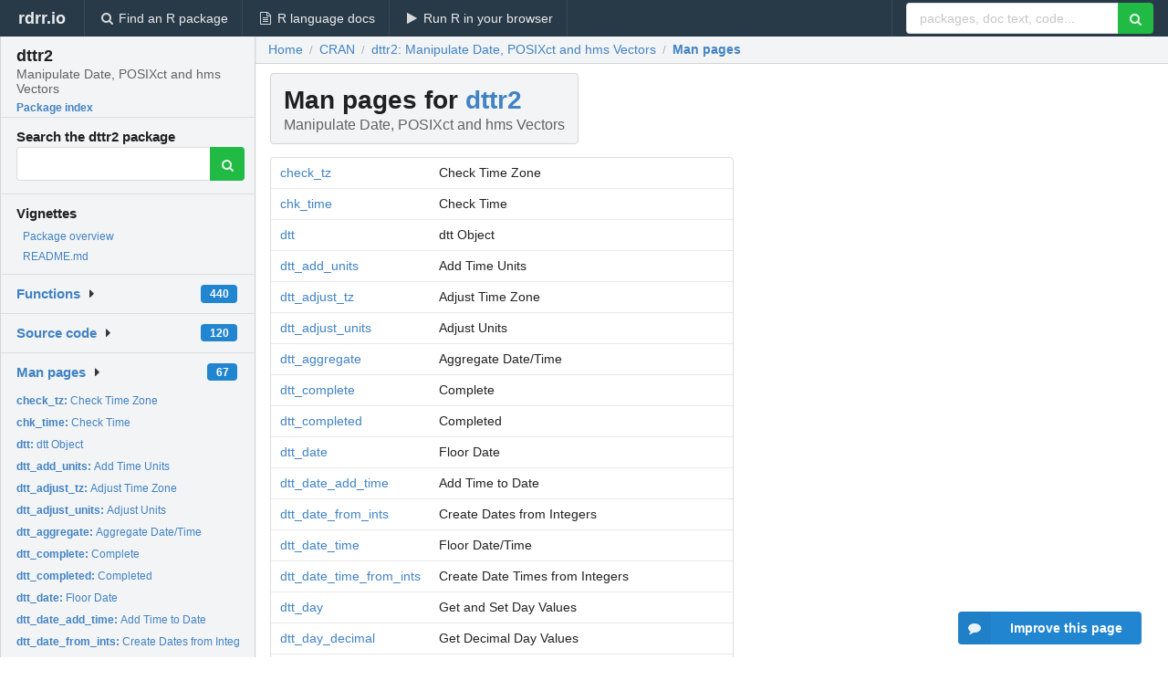

--- FILE ---
content_type: text/html; charset=utf-8
request_url: https://rdrr.io/cran/dttr2/man/
body_size: 33184
content:


<!DOCTYPE html>
<html lang="en">
  <head>
    <meta charset="utf-8">
    
    <script async src="https://www.googletagmanager.com/gtag/js?id=G-LRSBGK4Q35"></script>
<script>
  window.dataLayer = window.dataLayer || [];
  function gtag(){dataLayer.push(arguments);}
  gtag('js', new Date());

  gtag('config', 'G-LRSBGK4Q35');
</script>

    <meta http-equiv="X-UA-Compatible" content="IE=edge">
    <meta name="viewport" content="width=device-width, initial-scale=1, minimum-scale=1">
    <meta property="og:title" content="dttr2 documentation" />
    
      <meta name="description" content="The dttr2 package contains the following man pages: check_tz chk_time dtt dtt_add_units dtt_adjust_tz dtt_adjust_units dtt_aggregate dtt_complete dtt_completed dtt_date dtt_date_add_time dtt_date_from_ints dtt_date_time dtt_date_time_from_ints dtt_day dtt_day_decimal dtt_days_in_month dtt_days_in_year dtt_dayte dtt_dayte_time dtt_daytt dtt_decade dtt_default_tz dtt_diff dtt_doy dtt_doy_decimal dtt_doy_to_date dtt_excel_to_date dtt_excel_to_date_time dtt_feb29_to_28 dtt_floor dtt_floored dtt_hour dtt_hour_decimal dtt_is_date dtt_is_date_time dtt_is_dtt dtt_leap_year dtt_minute dtt_minute_decimal dtt_month dtt_month_decimal dttr2-package dtt_season dtt_second dtt_seq dtt_set_tz dtt_study_year dtt_subtract_units dtt_sys_date dtt_sys_date_time dtt_sys_time dtt_time dtt_time_from_ints dtt_tz dtt_units dtt_units_per_unit dtt_wday dtt_wrap dtt_year dtt_year_decimal is_date_time NA_Date_ NA_hms_ NA_POSIXct_ params vld_time">
      <meta property="og:description" content="The dttr2 package contains the following man pages: check_tz chk_time dtt dtt_add_units dtt_adjust_tz dtt_adjust_units dtt_aggregate dtt_complete dtt_completed dtt_date dtt_date_add_time dtt_date_from_ints dtt_date_time dtt_date_time_from_ints dtt_day dtt_day_decimal dtt_days_in_month dtt_days_in_year dtt_dayte dtt_dayte_time dtt_daytt dtt_decade dtt_default_tz dtt_diff dtt_doy dtt_doy_decimal dtt_doy_to_date dtt_excel_to_date dtt_excel_to_date_time dtt_feb29_to_28 dtt_floor dtt_floored dtt_hour dtt_hour_decimal dtt_is_date dtt_is_date_time dtt_is_dtt dtt_leap_year dtt_minute dtt_minute_decimal dtt_month dtt_month_decimal dttr2-package dtt_season dtt_second dtt_seq dtt_set_tz dtt_study_year dtt_subtract_units dtt_sys_date dtt_sys_date_time dtt_sys_time dtt_time dtt_time_from_ints dtt_tz dtt_units dtt_units_per_unit dtt_wday dtt_wrap dtt_year dtt_year_decimal is_date_time NA_Date_ NA_hms_ NA_POSIXct_ params vld_time"/>
    

    <link rel="icon" href="/favicon.ico">

    <link rel="canonical" href="https://rdrr.io/cran/dttr2/man/" />

    <link rel="search" type="application/opensearchdescription+xml" title="R Package Documentation" href="/opensearch.xml" />

    <!-- Hello from va2  -->

    <title>dttr2 documentation</title>

    <!-- HTML5 shim and Respond.js IE8 support of HTML5 elements and media queries -->
    <!--[if lt IE 9]>
      <script src="https://oss.maxcdn.com/html5shiv/3.7.2/html5shiv.min.js"></script>
      <script src="https://oss.maxcdn.com/respond/1.4.2/respond.min.js"></script>
    <![endif]-->

    
      
      
<link rel="stylesheet" href="/static/CACHE/css/dd7eaddf7db3.css" type="text/css" />

    

    
    

    
  </head>

  <body>
    <div class="ui darkblue top fixed inverted menu" role="navigation" itemscope itemtype="http://www.schema.org/SiteNavigationElement" style="height: 40px; z-index: 1000;">
      <a class="ui header item " href="/">rdrr.io<!-- <small>R Package Documentation</small>--></a>
      <a class='ui item ' href="/find/" itemprop="url"><i class='search icon'></i><span itemprop="name">Find an R package</span></a>
      <a class='ui item ' href="/r/" itemprop="url"><i class='file text outline icon'></i> <span itemprop="name">R language docs</span></a>
      <a class='ui item ' href="/snippets/" itemprop="url"><i class='play icon'></i> <span itemprop="name">Run R in your browser</span></a>

      <div class='right menu'>
        <form class='item' method='GET' action='/search'>
          <div class='ui right action input'>
            <input type='text' placeholder='packages, doc text, code...' size='24' name='q'>
            <button type="submit" class="ui green icon button"><i class='search icon'></i></button>
          </div>
        </form>
      </div>
    </div>

    
  



<div style='width: 280px; top: 24px; position: absolute;' class='ui vertical menu only-desktop bg-grey'>
  <a class='header  item' href='/cran/dttr2/' style='padding-bottom: 4px'>
    <h3 class='ui header' style='margin-bottom: 4px'>
      dttr2
      <div class='sub header'>Manipulate Date, POSIXct and hms Vectors</div>
    </h3>
    <small style='padding: 0 0 16px 0px' class='fakelink'>Package index</small>
  </a>

  <form class='item' method='GET' action='/search'>
    <div class='sub header' style='margin-bottom: 4px'>Search the dttr2 package</div>
    <div class='ui action input' style='padding-right: 32px'>
      <input type='hidden' name='package' value='dttr2'>
      <input type='hidden' name='repo' value='cran'>
      <input type='text' placeholder='' name='q'>
      <button type="submit" class="ui green icon button">
        <i class="search icon"></i>
      </button>
    </div>
  </form>

  
    <div class='header item' style='padding-bottom: 7px'>Vignettes</div>
    <small>
      <ul class='fakelist'>
        
          <li>
            <a href='/cran/dttr2/man/dttr2-package.html'>
              Package overview
              
            </a>
          </li>
        
          <li>
            <a href='/cran/dttr2/f/README.md'>
              README.md
              
            </a>
          </li>
        
      </ul>
    </small>
  

  <div class='ui floating dropdown item finder '>
  <b><a href='/cran/dttr2/api/'>Functions</a></b> <div class='ui blue label'>440</div>
  <i class='caret right icon'></i>
  
  
  
</div>

  <div class='ui floating dropdown item finder '>
  <b><a href='/cran/dttr2/f/'>Source code</a></b> <div class='ui blue label'>120</div>
  <i class='caret right icon'></i>
  
  
  
</div>

  <div class='ui floating dropdown item finder '>
  <b><a href='/cran/dttr2/man/'>Man pages</a></b> <div class='ui blue label'>67</div>
  <i class='caret right icon'></i>
  
    <small>
      <ul style='list-style-type: none; margin: 12px auto 0; line-height: 2.0; padding-left: 0px; padding-bottom: 8px;'>
        
          <li style='white-space: nowrap; text-overflow: clip; overflow: hidden;'><a href='/cran/dttr2/man/check_tz.html'><b>check_tz: </b>Check Time Zone</a></li>
        
          <li style='white-space: nowrap; text-overflow: clip; overflow: hidden;'><a href='/cran/dttr2/man/chk_time.html'><b>chk_time: </b>Check Time</a></li>
        
          <li style='white-space: nowrap; text-overflow: clip; overflow: hidden;'><a href='/cran/dttr2/man/dtt.html'><b>dtt: </b>dtt Object</a></li>
        
          <li style='white-space: nowrap; text-overflow: clip; overflow: hidden;'><a href='/cran/dttr2/man/dtt_add_units.html'><b>dtt_add_units: </b>Add Time Units</a></li>
        
          <li style='white-space: nowrap; text-overflow: clip; overflow: hidden;'><a href='/cran/dttr2/man/dtt_adjust_tz.html'><b>dtt_adjust_tz: </b>Adjust Time Zone</a></li>
        
          <li style='white-space: nowrap; text-overflow: clip; overflow: hidden;'><a href='/cran/dttr2/man/dtt_adjust_units.html'><b>dtt_adjust_units: </b>Adjust Units</a></li>
        
          <li style='white-space: nowrap; text-overflow: clip; overflow: hidden;'><a href='/cran/dttr2/man/dtt_aggregate.html'><b>dtt_aggregate: </b>Aggregate Date/Time</a></li>
        
          <li style='white-space: nowrap; text-overflow: clip; overflow: hidden;'><a href='/cran/dttr2/man/dtt_complete.html'><b>dtt_complete: </b>Complete</a></li>
        
          <li style='white-space: nowrap; text-overflow: clip; overflow: hidden;'><a href='/cran/dttr2/man/dtt_completed.html'><b>dtt_completed: </b>Completed</a></li>
        
          <li style='white-space: nowrap; text-overflow: clip; overflow: hidden;'><a href='/cran/dttr2/man/dtt_date.html'><b>dtt_date: </b>Floor Date</a></li>
        
          <li style='white-space: nowrap; text-overflow: clip; overflow: hidden;'><a href='/cran/dttr2/man/dtt_date_add_time.html'><b>dtt_date_add_time: </b>Add Time to Date</a></li>
        
          <li style='white-space: nowrap; text-overflow: clip; overflow: hidden;'><a href='/cran/dttr2/man/dtt_date_from_ints.html'><b>dtt_date_from_ints: </b>Create Dates from Integers</a></li>
        
          <li style='white-space: nowrap; text-overflow: clip; overflow: hidden;'><a href='/cran/dttr2/man/dtt_date_time.html'><b>dtt_date_time: </b>Floor Date/Time</a></li>
        
          <li style='white-space: nowrap; text-overflow: clip; overflow: hidden;'><a href='/cran/dttr2/man/dtt_date_time_from_ints.html'><b>dtt_date_time_from_ints: </b>Create Date Times from Integers</a></li>
        
          <li style='white-space: nowrap; text-overflow: clip; overflow: hidden;'><a href='/cran/dttr2/man/dtt_day.html'><b>dtt_day: </b>Get and Set Day Values</a></li>
        
          <li style='white-space: nowrap; text-overflow: clip; overflow: hidden;'><a href='/cran/dttr2/man/dtt_day_decimal.html'><b>dtt_day_decimal: </b>Get Decimal Day Values</a></li>
        
          <li style='white-space: nowrap; text-overflow: clip; overflow: hidden;'><a href='/cran/dttr2/man/dtt_days_in_month.html'><b>dtt_days_in_month: </b>Days in the Month</a></li>
        
          <li style='white-space: nowrap; text-overflow: clip; overflow: hidden;'><a href='/cran/dttr2/man/dtt_days_in_year.html'><b>dtt_days_in_year: </b>Days in the Year</a></li>
        
          <li style='white-space: nowrap; text-overflow: clip; overflow: hidden;'><a href='/cran/dttr2/man/dtt_dayte.html'><b>dtt_dayte: </b>Dayte</a></li>
        
          <li style='white-space: nowrap; text-overflow: clip; overflow: hidden;'><a href='/cran/dttr2/man/dtt_dayte_time.html'><b>dtt_dayte_time: </b>Dayte Time</a></li>
        
          <li style='white-space: nowrap; text-overflow: clip; overflow: hidden;'><a href='/cran/dttr2/man/dtt_daytt.html'><b>dtt_daytt: </b>Dayte Time</a></li>
        
          <li style='white-space: nowrap; text-overflow: clip; overflow: hidden;'><a href='/cran/dttr2/man/dtt_decade.html'><b>dtt_decade: </b>Decade</a></li>
        
          <li style='white-space: nowrap; text-overflow: clip; overflow: hidden;'><a href='/cran/dttr2/man/dtt_default_tz.html'><b>dtt_default_tz: </b>Get, Set or Reset Default Time Zone</a></li>
        
          <li style='white-space: nowrap; text-overflow: clip; overflow: hidden;'><a href='/cran/dttr2/man/dtt_diff.html'><b>dtt_diff: </b>Time Difference</a></li>
        
          <li style='white-space: nowrap; text-overflow: clip; overflow: hidden;'><a href='/cran/dttr2/man/dtt_doy.html'><b>dtt_doy: </b>Day of the Year</a></li>
        
          <li style='white-space: nowrap; text-overflow: clip; overflow: hidden;'><a href='/cran/dttr2/man/dtt_doy_decimal.html'><b>dtt_doy_decimal: </b>Day of the Year Decimal</a></li>
        
          <li style='white-space: nowrap; text-overflow: clip; overflow: hidden;'><a href='/cran/dttr2/man/dtt_doy_to_date.html'><b>dtt_doy_to_date: </b>Day of the Year to Date</a></li>
        
          <li style='white-space: nowrap; text-overflow: clip; overflow: hidden;'><a href='/cran/dttr2/man/dtt_excel_to_date.html'><b>dtt_excel_to_date: </b>Convert Excel dates to dates.</a></li>
        
          <li style='white-space: nowrap; text-overflow: clip; overflow: hidden;'><a href='/cran/dttr2/man/dtt_excel_to_date_time.html'><b>dtt_excel_to_date_time: </b>Convert Excel date times to date times.</a></li>
        
          <li style='white-space: nowrap; text-overflow: clip; overflow: hidden;'><a href='/cran/dttr2/man/dtt_feb29_to_28.html'><b>dtt_feb29_to_28: </b>Convert Feb 29 to Feb 28</a></li>
        
          <li style='white-space: nowrap; text-overflow: clip; overflow: hidden;'><a href='/cran/dttr2/man/dtt_floor.html'><b>dtt_floor: </b>Floor Date/Time</a></li>
        
          <li style='white-space: nowrap; text-overflow: clip; overflow: hidden;'><a href='/cran/dttr2/man/dtt_floored.html'><b>dtt_floored: </b>Test Floored</a></li>
        
          <li style='white-space: nowrap; text-overflow: clip; overflow: hidden;'><a href='/cran/dttr2/man/dtt_hour.html'><b>dtt_hour: </b>Get and Set Hour Values</a></li>
        
          <li style='white-space: nowrap; text-overflow: clip; overflow: hidden;'><a href='/cran/dttr2/man/dtt_hour_decimal.html'><b>dtt_hour_decimal: </b>Get Decimal Hour Values</a></li>
        
          <li style='white-space: nowrap; text-overflow: clip; overflow: hidden;'><a href='/cran/dttr2/man/dtt_is_date.html'><b>dtt_is_date: </b>Is Date</a></li>
        
          <li style='white-space: nowrap; text-overflow: clip; overflow: hidden;'><a href='/cran/dttr2/man/dtt_is_date_time.html'><b>dtt_is_date_time: </b>Is Date Time</a></li>
        
          <li style='white-space: nowrap; text-overflow: clip; overflow: hidden;'><a href='/cran/dttr2/man/dtt_is_dtt.html'><b>dtt_is_dtt: </b>Is Date or DateTime Object</a></li>
        
          <li style='white-space: nowrap; text-overflow: clip; overflow: hidden;'><a href='/cran/dttr2/man/dtt_leap_year.html'><b>dtt_leap_year: </b>Test for Leap Year</a></li>
        
          <li style='white-space: nowrap; text-overflow: clip; overflow: hidden;'><a href='/cran/dttr2/man/dtt_minute.html'><b>dtt_minute: </b>Get and Set Minute Values</a></li>
        
          <li style='white-space: nowrap; text-overflow: clip; overflow: hidden;'><a href='/cran/dttr2/man/dtt_minute_decimal.html'><b>dtt_minute_decimal: </b>Get Decimal Minute Values</a></li>
        
          <li style='white-space: nowrap; text-overflow: clip; overflow: hidden;'><a href='/cran/dttr2/man/dtt_month.html'><b>dtt_month: </b>Get and Set Month Values</a></li>
        
          <li style='white-space: nowrap; text-overflow: clip; overflow: hidden;'><a href='/cran/dttr2/man/dtt_month_decimal.html'><b>dtt_month_decimal: </b>Get Decimal Month Values</a></li>
        
          <li style='white-space: nowrap; text-overflow: clip; overflow: hidden;'><a href='/cran/dttr2/man/dttr2-package.html'><b>dttr2-package: </b>dttr2: Manipulate Date, POSIXct and hms Vectors</a></li>
        
          <li style='white-space: nowrap; text-overflow: clip; overflow: hidden;'><a href='/cran/dttr2/man/dtt_season.html'><b>dtt_season: </b>Season</a></li>
        
          <li style='white-space: nowrap; text-overflow: clip; overflow: hidden;'><a href='/cran/dttr2/man/dtt_second.html'><b>dtt_second: </b>Get and Set Second Values</a></li>
        
          <li style='white-space: nowrap; text-overflow: clip; overflow: hidden;'><a href='/cran/dttr2/man/dtt_seq.html'><b>dtt_seq: </b>Sequence</a></li>
        
          <li style='white-space: nowrap; text-overflow: clip; overflow: hidden;'><a href='/cran/dttr2/man/dtt_set_tz.html'><b>dtt_set_tz: </b>Set Time Zone</a></li>
        
          <li style='white-space: nowrap; text-overflow: clip; overflow: hidden;'><a href='/cran/dttr2/man/dtt_study_year.html'><b>dtt_study_year: </b>Study Year</a></li>
        
          <li style='white-space: nowrap; text-overflow: clip; overflow: hidden;'><a href='/cran/dttr2/man/dtt_subtract_units.html'><b>dtt_subtract_units: </b>Subtract Time Units</a></li>
        
          <li style='white-space: nowrap; text-overflow: clip; overflow: hidden;'><a href='/cran/dttr2/man/dtt_sys_date.html'><b>dtt_sys_date: </b>Get System Date</a></li>
        
        <li style='padding-top: 4px; padding-bottom: 0;'><a href='/cran/dttr2/man/'><b>Browse all...</b></a></li>
      </ul>
    </small>
  
  
  
</div>


  

  
</div>



  <div class='desktop-pad' id='body-content'>
    <div class='ui fluid container bc-row'>
      <div class="ui breadcrumb" itemscope itemtype="http://schema.org/BreadcrumbList">
        <a class="section" href="/">Home</a>
        <div class='divider'> / </div>
        <span itemprop="itemListElement" itemscope itemtype="http://schema.org/ListItem">
          <a class='section' itemscope itemtype="http://schema.org/Thing" itemprop="item" id="https://rdrr.io/all/cran/" href="/all/cran/">
            <span itemprop="name">CRAN</span>
          </a>
          <meta itemprop="position" content="1" />
        </span>

        <div class='divider'> / </div>

        <span itemprop="itemListElement" itemscope itemtype="http://schema.org/ListItem">
          <a class='section' itemscope itemtype="http://schema.org/Thing" itemprop="item" id="/cran/dttr2/" href="/cran/dttr2/">
            <span itemprop="name">dttr2: Manipulate Date, POSIXct and hms Vectors</span>
          </a>
          <meta itemprop="position" content="2" />
        </span>

        <div class='divider'> / </div>

        <span itemprop="itemListElement" itemscope itemtype="http://schema.org/ListItem">
          <a class='active section' itemscope itemtype="http://schema.org/Thing" itemprop="item" id="https://rdrr.io/cran/dttr2/man/" href="https://rdrr.io/cran/dttr2/man/">
            <span itemprop="name">Man pages</span>
          </a>
          <meta itemprop="position" content="3" />
        </span>
      </div>
    </div>

    <div class='ui fluid container' style='padding: 0 16px'>
      <h1 class="ui block header fit-content">
        Man pages for <a href='/cran/dttr2/'>dttr2</a>
        <div class='sub header'>Manipulate Date, POSIXct and hms Vectors</div>
      </h1>

      <!-- filter functionality goes here -->

      <table class='ui compact collapsing basic table'>
        
          <tr>
            <td><a href='/cran/dttr2/man/check_tz.html'>check_tz</a></td><td>Check Time Zone</td>
          </tr>
        
          <tr>
            <td><a href='/cran/dttr2/man/chk_time.html'>chk_time</a></td><td>Check Time</td>
          </tr>
        
          <tr>
            <td><a href='/cran/dttr2/man/dtt.html'>dtt</a></td><td>dtt Object</td>
          </tr>
        
          <tr>
            <td><a href='/cran/dttr2/man/dtt_add_units.html'>dtt_add_units</a></td><td>Add Time Units</td>
          </tr>
        
          <tr>
            <td><a href='/cran/dttr2/man/dtt_adjust_tz.html'>dtt_adjust_tz</a></td><td>Adjust Time Zone</td>
          </tr>
        
          <tr>
            <td><a href='/cran/dttr2/man/dtt_adjust_units.html'>dtt_adjust_units</a></td><td>Adjust Units</td>
          </tr>
        
          <tr>
            <td><a href='/cran/dttr2/man/dtt_aggregate.html'>dtt_aggregate</a></td><td>Aggregate Date/Time</td>
          </tr>
        
          <tr>
            <td><a href='/cran/dttr2/man/dtt_complete.html'>dtt_complete</a></td><td>Complete</td>
          </tr>
        
          <tr>
            <td><a href='/cran/dttr2/man/dtt_completed.html'>dtt_completed</a></td><td>Completed</td>
          </tr>
        
          <tr>
            <td><a href='/cran/dttr2/man/dtt_date.html'>dtt_date</a></td><td>Floor Date</td>
          </tr>
        
          <tr>
            <td><a href='/cran/dttr2/man/dtt_date_add_time.html'>dtt_date_add_time</a></td><td>Add Time to Date</td>
          </tr>
        
          <tr>
            <td><a href='/cran/dttr2/man/dtt_date_from_ints.html'>dtt_date_from_ints</a></td><td>Create Dates from Integers</td>
          </tr>
        
          <tr>
            <td><a href='/cran/dttr2/man/dtt_date_time.html'>dtt_date_time</a></td><td>Floor Date/Time</td>
          </tr>
        
          <tr>
            <td><a href='/cran/dttr2/man/dtt_date_time_from_ints.html'>dtt_date_time_from_ints</a></td><td>Create Date Times from Integers</td>
          </tr>
        
          <tr>
            <td><a href='/cran/dttr2/man/dtt_day.html'>dtt_day</a></td><td>Get and Set Day Values</td>
          </tr>
        
          <tr>
            <td><a href='/cran/dttr2/man/dtt_day_decimal.html'>dtt_day_decimal</a></td><td>Get Decimal Day Values</td>
          </tr>
        
          <tr>
            <td><a href='/cran/dttr2/man/dtt_days_in_month.html'>dtt_days_in_month</a></td><td>Days in the Month</td>
          </tr>
        
          <tr>
            <td><a href='/cran/dttr2/man/dtt_days_in_year.html'>dtt_days_in_year</a></td><td>Days in the Year</td>
          </tr>
        
          <tr>
            <td><a href='/cran/dttr2/man/dtt_dayte.html'>dtt_dayte</a></td><td>Dayte</td>
          </tr>
        
          <tr>
            <td><a href='/cran/dttr2/man/dtt_dayte_time.html'>dtt_dayte_time</a></td><td>Dayte Time</td>
          </tr>
        
          <tr>
            <td><a href='/cran/dttr2/man/dtt_daytt.html'>dtt_daytt</a></td><td>Dayte Time</td>
          </tr>
        
          <tr>
            <td><a href='/cran/dttr2/man/dtt_decade.html'>dtt_decade</a></td><td>Decade</td>
          </tr>
        
          <tr>
            <td><a href='/cran/dttr2/man/dtt_default_tz.html'>dtt_default_tz</a></td><td>Get, Set or Reset Default Time Zone</td>
          </tr>
        
          <tr>
            <td><a href='/cran/dttr2/man/dtt_diff.html'>dtt_diff</a></td><td>Time Difference</td>
          </tr>
        
          <tr>
            <td><a href='/cran/dttr2/man/dtt_doy.html'>dtt_doy</a></td><td>Day of the Year</td>
          </tr>
        
          <tr>
            <td><a href='/cran/dttr2/man/dtt_doy_decimal.html'>dtt_doy_decimal</a></td><td>Day of the Year Decimal</td>
          </tr>
        
          <tr>
            <td><a href='/cran/dttr2/man/dtt_doy_to_date.html'>dtt_doy_to_date</a></td><td>Day of the Year to Date</td>
          </tr>
        
          <tr>
            <td><a href='/cran/dttr2/man/dtt_excel_to_date.html'>dtt_excel_to_date</a></td><td>Convert Excel dates to dates.</td>
          </tr>
        
          <tr>
            <td><a href='/cran/dttr2/man/dtt_excel_to_date_time.html'>dtt_excel_to_date_time</a></td><td>Convert Excel date times to date times.</td>
          </tr>
        
          <tr>
            <td><a href='/cran/dttr2/man/dtt_feb29_to_28.html'>dtt_feb29_to_28</a></td><td>Convert Feb 29 to Feb 28</td>
          </tr>
        
          <tr>
            <td><a href='/cran/dttr2/man/dtt_floor.html'>dtt_floor</a></td><td>Floor Date/Time</td>
          </tr>
        
          <tr>
            <td><a href='/cran/dttr2/man/dtt_floored.html'>dtt_floored</a></td><td>Test Floored</td>
          </tr>
        
          <tr>
            <td><a href='/cran/dttr2/man/dtt_hour.html'>dtt_hour</a></td><td>Get and Set Hour Values</td>
          </tr>
        
          <tr>
            <td><a href='/cran/dttr2/man/dtt_hour_decimal.html'>dtt_hour_decimal</a></td><td>Get Decimal Hour Values</td>
          </tr>
        
          <tr>
            <td><a href='/cran/dttr2/man/dtt_is_date.html'>dtt_is_date</a></td><td>Is Date</td>
          </tr>
        
          <tr>
            <td><a href='/cran/dttr2/man/dtt_is_date_time.html'>dtt_is_date_time</a></td><td>Is Date Time</td>
          </tr>
        
          <tr>
            <td><a href='/cran/dttr2/man/dtt_is_dtt.html'>dtt_is_dtt</a></td><td>Is Date or DateTime Object</td>
          </tr>
        
          <tr>
            <td><a href='/cran/dttr2/man/dtt_leap_year.html'>dtt_leap_year</a></td><td>Test for Leap Year</td>
          </tr>
        
          <tr>
            <td><a href='/cran/dttr2/man/dtt_minute.html'>dtt_minute</a></td><td>Get and Set Minute Values</td>
          </tr>
        
          <tr>
            <td><a href='/cran/dttr2/man/dtt_minute_decimal.html'>dtt_minute_decimal</a></td><td>Get Decimal Minute Values</td>
          </tr>
        
          <tr>
            <td><a href='/cran/dttr2/man/dtt_month.html'>dtt_month</a></td><td>Get and Set Month Values</td>
          </tr>
        
          <tr>
            <td><a href='/cran/dttr2/man/dtt_month_decimal.html'>dtt_month_decimal</a></td><td>Get Decimal Month Values</td>
          </tr>
        
          <tr>
            <td><a href='/cran/dttr2/man/dttr2-package.html'>dttr2-package</a></td><td>dttr2: Manipulate Date, POSIXct and hms Vectors</td>
          </tr>
        
          <tr>
            <td><a href='/cran/dttr2/man/dtt_season.html'>dtt_season</a></td><td>Season</td>
          </tr>
        
          <tr>
            <td><a href='/cran/dttr2/man/dtt_second.html'>dtt_second</a></td><td>Get and Set Second Values</td>
          </tr>
        
          <tr>
            <td><a href='/cran/dttr2/man/dtt_seq.html'>dtt_seq</a></td><td>Sequence</td>
          </tr>
        
          <tr>
            <td><a href='/cran/dttr2/man/dtt_set_tz.html'>dtt_set_tz</a></td><td>Set Time Zone</td>
          </tr>
        
          <tr>
            <td><a href='/cran/dttr2/man/dtt_study_year.html'>dtt_study_year</a></td><td>Study Year</td>
          </tr>
        
          <tr>
            <td><a href='/cran/dttr2/man/dtt_subtract_units.html'>dtt_subtract_units</a></td><td>Subtract Time Units</td>
          </tr>
        
          <tr>
            <td><a href='/cran/dttr2/man/dtt_sys_date.html'>dtt_sys_date</a></td><td>Get System Date</td>
          </tr>
        
          <tr>
            <td><a href='/cran/dttr2/man/dtt_sys_date_time.html'>dtt_sys_date_time</a></td><td>Get System Date Time</td>
          </tr>
        
          <tr>
            <td><a href='/cran/dttr2/man/dtt_sys_time.html'>dtt_sys_time</a></td><td>Get System Time</td>
          </tr>
        
          <tr>
            <td><a href='/cran/dttr2/man/dtt_time.html'>dtt_time</a></td><td>Floor Time</td>
          </tr>
        
          <tr>
            <td><a href='/cran/dttr2/man/dtt_time_from_ints.html'>dtt_time_from_ints</a></td><td>Create Time from Vectors</td>
          </tr>
        
          <tr>
            <td><a href='/cran/dttr2/man/dtt_tz.html'>dtt_tz</a></td><td>Get, Set or Adjust Time Zone</td>
          </tr>
        
          <tr>
            <td><a href='/cran/dttr2/man/dtt_units.html'>dtt_units</a></td><td>Get Units</td>
          </tr>
        
          <tr>
            <td><a href='/cran/dttr2/man/dtt_units_per_unit.html'>dtt_units_per_unit</a></td><td>Units per Unit</td>
          </tr>
        
          <tr>
            <td><a href='/cran/dttr2/man/dtt_wday.html'>dtt_wday</a></td><td>Get Week Day</td>
          </tr>
        
          <tr>
            <td><a href='/cran/dttr2/man/dtt_wrap.html'>dtt_wrap</a></td><td>Wrap</td>
          </tr>
        
          <tr>
            <td><a href='/cran/dttr2/man/dtt_year.html'>dtt_year</a></td><td>Get and Set Year Values</td>
          </tr>
        
          <tr>
            <td><a href='/cran/dttr2/man/dtt_year_decimal.html'>dtt_year_decimal</a></td><td>Get Decimal Year Values</td>
          </tr>
        
          <tr>
            <td><a href='/cran/dttr2/man/is_date_time.html'>is_date_time</a></td><td>Is Date/Time</td>
          </tr>
        
          <tr>
            <td><a href='/cran/dttr2/man/NA_Date_.html'>NA_Date_</a></td><td>Missing Date</td>
          </tr>
        
          <tr>
            <td><a href='/cran/dttr2/man/NA_hms_.html'>NA_hms_</a></td><td>Missing hms</td>
          </tr>
        
          <tr>
            <td><a href='/cran/dttr2/man/NA_POSIXct_.html'>NA_POSIXct_</a></td><td>Missing POSIXct</td>
          </tr>
        
          <tr>
            <td><a href='/cran/dttr2/man/params.html'>params</a></td><td>Parameters for dttr2 functions</td>
          </tr>
        
          <tr>
            <td><a href='/cran/dttr2/man/vld_time.html'>vld_time</a></td><td>Validate Time</td>
          </tr>
        
      </table>

      <small><a href="/cran/dttr2/">dttr2 documentation</a> built on Sept. 26, 2024, 1:06 a.m.</small>

    </div>
    
    
<div class="ui inverted darkblue vertical footer segment" style='margin-top: 16px; padding: 32px;'>
  <div class="ui center aligned container">
    <div class="ui stackable inverted divided three column centered grid">
      <div class="five wide column">
        <h4 class="ui inverted header">R Package Documentation</h4>
        <div class='ui inverted link list'>
          <a class='item' href='/'>rdrr.io home</a>
          <a class='item' href='/r/'>R language documentation</a>
          <a class='item' href='/snippets/'>Run R code online</a>
        </div>
      </div>
      <div class="five wide column">
        <h4 class="ui inverted header">Browse R Packages</h4>
        <div class='ui inverted link list'>
          <a class='item' href='/all/cran/'>CRAN packages</a>
          <a class='item' href='/all/bioc/'>Bioconductor packages</a>
          <a class='item' href='/all/rforge/'>R-Forge packages</a>
          <a class='item' href='/all/github/'>GitHub packages</a>
        </div>
      </div>
      <div class="five wide column">
        <h4 class="ui inverted header">We want your feedback!</h4>
        <small>Note that we can't provide technical support on individual packages. You should contact the package authors for that.</small>
        <div class='ui inverted link list'>
          <a class='item' href="https://twitter.com/intent/tweet?screen_name=rdrrHQ">
            <div class='ui large icon label twitter-button-colour'>
              <i class='whiteish twitter icon'></i> Tweet to @rdrrHQ
            </div>
          </a>

          <a class='item' href="https://github.com/rdrr-io/rdrr-issues/issues">
            <div class='ui large icon label github-button-colour'>
              <i class='whiteish github icon'></i> GitHub issue tracker
            </div>
          </a>

          <a class='item' href="mailto:ian@mutexlabs.com">
            <div class='ui teal large icon label'>
              <i class='whiteish mail outline icon'></i> ian@mutexlabs.com
            </div>
          </a>

          <a class='item' href="https://ianhowson.com">
            <div class='ui inverted large image label'>
              <img class='ui avatar image' src='/static/images/ianhowson32.png'> <span class='whiteish'>Personal blog</span>
            </div>
          </a>
        </div>
      </div>
    </div>
  </div>

  
  <br />
  <div class='only-mobile' style='min-height: 120px'>
    &nbsp;
  </div>
</div>

  </div>


    <!-- suggestions button -->
    <div style='position: fixed; bottom: 2%; right: 2%; z-index: 1000;'>
      <div class="ui raised segment surveyPopup" style='display:none'>
  <div class="ui large header">What can we improve?</div>

  <div class='content'>
    <div class="ui form">
      <div class="field">
        <button class='ui fluid button surveyReasonButton'>The page or its content looks wrong</button>
      </div>

      <div class="field">
        <button class='ui fluid button surveyReasonButton'>I can't find what I'm looking for</button>
      </div>

      <div class="field">
        <button class='ui fluid button surveyReasonButton'>I have a suggestion</button>
      </div>

      <div class="field">
        <button class='ui fluid button surveyReasonButton'>Other</button>
      </div>

      <div class="field">
        <label>Extra info (optional)</label>
        <textarea class='surveyText' rows='3' placeholder="Please enter more detail, if you like. Leave your email address if you'd like us to get in contact with you."></textarea>
      </div>

      <div class='ui error message surveyError' style='display: none'></div>

      <button class='ui large fluid green disabled button surveySubmitButton'>Submit</button>
    </div>
  </div>
</div>

      <button class='ui blue labeled icon button surveyButton only-desktop' style='display: none; float: right;'><i class="comment icon"></i> Improve this page</button>
      
    </div>

    
      <script async src="//pagead2.googlesyndication.com/pagead/js/adsbygoogle.js"></script>
    

    
  


    <div class="ui modal snippetsModal">
  <div class="header">
    Embedding an R snippet on your website
  </div>
  <div class="content">
    <div class="description">
      <p>Add the following code to your website.</p>

      <p>
        <textarea class='codearea snippetEmbedCode' rows='5' style="font-family: Consolas,Monaco,'Andale Mono',monospace;">REMOVE THIS</textarea>
        <button class='ui blue button copyButton' data-clipboard-target='.snippetEmbedCode'>Copy to clipboard</button>
      </p>

      <p>For more information on customizing the embed code, read <a href='/snippets/embedding/'>Embedding Snippets</a>.</p>
    </div>
  </div>
  <div class="actions">
    <div class="ui button">Close</div>
  </div>
</div>

    
    <script type="text/javascript" src="/static/CACHE/js/73d0b6f91493.js"></script>

    
    <script type="text/javascript" src="/static/CACHE/js/484b2a9a799d.js"></script>

    
    <script type="text/javascript" src="/static/CACHE/js/4f8010c72628.js"></script>

    
    

    
  
<link rel="stylesheet" href="/static/CACHE/css/dd7eaddf7db3.css" type="text/css" />



    <link rel="stylesheet" href="//fonts.googleapis.com/css?family=Open+Sans:400,400italic,600,600italic,800,800italic">
    <link rel="stylesheet" href="//fonts.googleapis.com/css?family=Oswald:400,300,700">
  </body>
</html>
